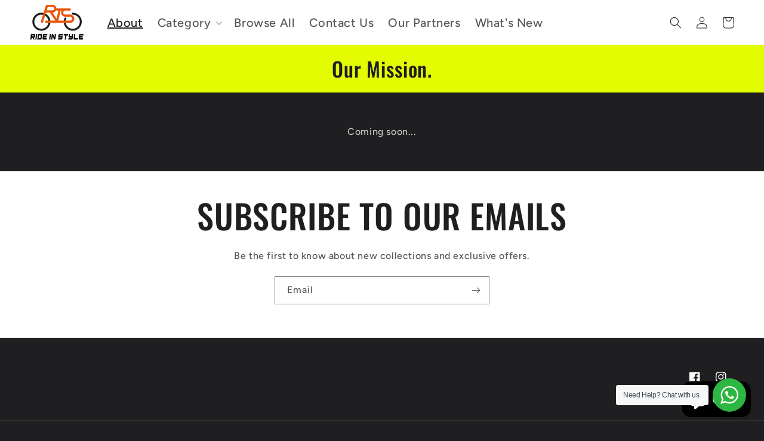

--- FILE ---
content_type: text/html; charset=UTF-8
request_url: https://pre.bossapps.co/api/js/2e761f.myshopify.com/variants
body_size: 166
content:
{"48182269772094":"no","48182269804862":"no","48182269837630":"no","48182269870398":"no","48182269935934":"no","48182269968702":"no","48182270001470":"no","48182270034238":"no","48182270067006":"no","48182270099774":"no","48182270132542":"no","48182270165310":"no","48182270230846":"no","48182270263614":"no","48182270296382":"no","48182270329150":"no","48182270361918":"no","48182270394686":"no","48182270427454":"no","48182270460222":"no","48182270492990":"no","48182270525758":"no","48182270558526":"no"}

--- FILE ---
content_type: application/javascript
request_url: https://gateway.apaylater.com/plugins/price_divider/chunk/shopify-www-rideinstyle-sg-js.js
body_size: -126
content:
"use strict";(self.webpackChunkprice_divider=self.webpackChunkprice_divider||[]).push([[92994],{93057:(e,s,d)=>{d.r(s),d.d(s,{default:()=>t});var i=d(83954);const t={data:{theme:i.C6.DARK,section_merge_mode:i.vD.OVERWRITE_WHEN_CONFLICT,sections:[]},methods:{}}}}]);